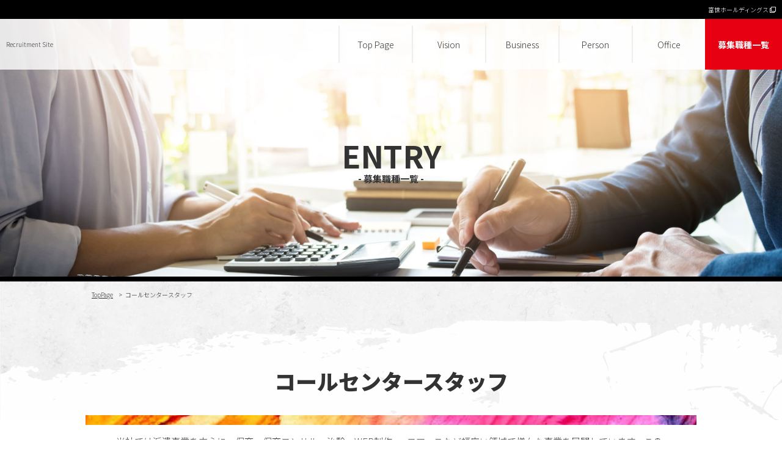

--- FILE ---
content_type: text/html; charset=UTF-8
request_url: https://recruit.1034.co.jp/recruit_jobs/%E3%82%B3%E3%83%BC%E3%83%AB%E3%82%BB%E3%83%B3%E3%82%BF%E3%83%BC%E3%82%B9%E3%82%BF%E3%83%83%E3%83%95/
body_size: 8817
content:

<!DOCTYPE html>

<html lang="ja">
<head>
	
<!-- Google Tag Manager -->
<script>(function(w,d,s,l,i){w[l]=w[l]||[];w[l].push({'gtm.start':
new Date().getTime(),event:'gtm.js'});var f=d.getElementsByTagName(s)[0],
j=d.createElement(s),dl=l!='dataLayer'?'&l='+l:'';j.async=true;j.src=
'https://www.googletagmanager.com/gtm.js?id='+i+dl;f.parentNode.insertBefore(j,f);
})(window,document,'script','dataLayer','GTM-TW5DTGZ');</script>
<!-- End Google Tag Manager -->

	<meta charset="UTF-8">
	<meta name="viewport" content="width=device-width, initial-scale=1.0">
	<meta name="format-detection" content="telephone=no"><!-- スマホで自動TELリンクをさせない -->
	<link rel="shortcut icon" href="https://recruit.1034.co.jp/wp/wp-content/themes/1034recruit/common/img/hd_favicon.ico" />

	<link rel="stylesheet" href="https://recruit.1034.co.jp/wp/wp-content/themes/1034recruit/common/css/destyle.css">
	<link rel="stylesheet" href="https://recruit.1034.co.jp/wp/wp-content/themes/1034recruit/common/css/style.css?ver0">
	<link rel="stylesheet" href="https://recruit.1034.co.jp/wp/wp-content/themes/1034recruit/common/css/jobs.css?ver0">
	<link href="https://use.fontawesome.com/releases/v5.6.1/css/all.css" rel="stylesheet">
	<link rel="stylesheet" href="https://recruit.1034.co.jp/wp/wp-content/themes/1034recruit/common/js/slick/slick-theme.css">
	<link rel="stylesheet" href="https://recruit.1034.co.jp/wp/wp-content/themes/1034recruit/common/js/slick/slick.css">
	<title>コールセンタースタッフ の求人ページ|富世ホールディングス株式会社 中途採用</title>

		<!-- All in One SEO 4.9.3 - aioseo.com -->
	<meta name="description" content="当社では派遣事業を中心に、保育・保育コンサル・治験・WEB制作・eコマースなど幅広い領域で様々な事業を展開しています。この募集では、海鮮通販事業の受電・受付対応業務のポジションをご案内します。" />
	<meta name="robots" content="max-image-preview:large" />
	<meta name="author" content="front"/>
	<meta name="keywords" content="コールセンター,オペレーター,求人,中途,採用,福岡,富世,ホールディングス" />
	<link rel="canonical" href="https://recruit.1034.co.jp/recruit_jobs/%e3%82%b3%e3%83%bc%e3%83%ab%e3%82%bb%e3%83%b3%e3%82%bf%e3%83%bc%e3%82%b9%e3%82%bf%e3%83%83%e3%83%95/" />
	<meta name="generator" content="All in One SEO (AIOSEO) 4.9.3" />
		<meta property="og:locale" content="ja_JP" />
		<meta property="og:site_name" content="富世ホールディングス 株式会社 - 中途採用情報 -" />
		<meta property="og:type" content="article" />
		<meta property="og:title" content="コールセンタースタッフ の求人ページ|富世ホールディングス株式会社 中途採用" />
		<meta property="og:description" content="当社では派遣事業を中心に、保育・保育コンサル・治験・WEB制作・eコマースなど幅広い領域で様々な事業を展開しています。この募集では、海鮮通販事業の受電・受付対応業務のポジションをご案内します。" />
		<meta property="og:url" content="https://recruit.1034.co.jp/recruit_jobs/%e3%82%b3%e3%83%bc%e3%83%ab%e3%82%bb%e3%83%b3%e3%82%bf%e3%83%bc%e3%82%b9%e3%82%bf%e3%83%83%e3%83%95/" />
		<meta property="article:published_time" content="2022-03-30T05:47:19+00:00" />
		<meta property="article:modified_time" content="2024-04-04T07:12:57+00:00" />
		<meta name="twitter:card" content="summary" />
		<meta name="twitter:title" content="コールセンタースタッフ の求人ページ|富世ホールディングス株式会社 中途採用" />
		<meta name="twitter:description" content="当社では派遣事業を中心に、保育・保育コンサル・治験・WEB制作・eコマースなど幅広い領域で様々な事業を展開しています。この募集では、海鮮通販事業の受電・受付対応業務のポジションをご案内します。" />
		<script type="application/ld+json" class="aioseo-schema">
			{"@context":"https:\/\/schema.org","@graph":[{"@type":"BreadcrumbList","@id":"https:\/\/recruit.1034.co.jp\/recruit_jobs\/%e3%82%b3%e3%83%bc%e3%83%ab%e3%82%bb%e3%83%b3%e3%82%bf%e3%83%bc%e3%82%b9%e3%82%bf%e3%83%83%e3%83%95\/#breadcrumblist","itemListElement":[{"@type":"ListItem","@id":"https:\/\/recruit.1034.co.jp#listItem","position":1,"name":"\u30db\u30fc\u30e0","item":"https:\/\/recruit.1034.co.jp","nextItem":{"@type":"ListItem","@id":"https:\/\/recruit.1034.co.jp\/recruit_jobs\/#listItem","name":"\u52df\u96c6\u8077\u7a2e"}},{"@type":"ListItem","@id":"https:\/\/recruit.1034.co.jp\/recruit_jobs\/#listItem","position":2,"name":"\u52df\u96c6\u8077\u7a2e","item":"https:\/\/recruit.1034.co.jp\/recruit_jobs\/","nextItem":{"@type":"ListItem","@id":"https:\/\/recruit.1034.co.jp\/recruit_jobs\/%e3%82%b3%e3%83%bc%e3%83%ab%e3%82%bb%e3%83%b3%e3%82%bf%e3%83%bc%e3%82%b9%e3%82%bf%e3%83%83%e3%83%95\/#listItem","name":"\u30b3\u30fc\u30eb\u30bb\u30f3\u30bf\u30fc\u30b9\u30bf\u30c3\u30d5"},"previousItem":{"@type":"ListItem","@id":"https:\/\/recruit.1034.co.jp#listItem","name":"\u30db\u30fc\u30e0"}},{"@type":"ListItem","@id":"https:\/\/recruit.1034.co.jp\/recruit_jobs\/%e3%82%b3%e3%83%bc%e3%83%ab%e3%82%bb%e3%83%b3%e3%82%bf%e3%83%bc%e3%82%b9%e3%82%bf%e3%83%83%e3%83%95\/#listItem","position":3,"name":"\u30b3\u30fc\u30eb\u30bb\u30f3\u30bf\u30fc\u30b9\u30bf\u30c3\u30d5","previousItem":{"@type":"ListItem","@id":"https:\/\/recruit.1034.co.jp\/recruit_jobs\/#listItem","name":"\u52df\u96c6\u8077\u7a2e"}}]},{"@type":"Organization","@id":"https:\/\/recruit.1034.co.jp\/#organization","name":"\u5bcc\u4e16\u30db\u30fc\u30eb\u30c7\u30a3\u30f3\u30b0\u30b9 \u682a\u5f0f\u4f1a\u793e- Recruitment Site","url":"https:\/\/recruit.1034.co.jp\/"},{"@type":"Person","@id":"https:\/\/recruit.1034.co.jp\/author\/front\/#author","url":"https:\/\/recruit.1034.co.jp\/author\/front\/","name":"front","image":{"@type":"ImageObject","@id":"https:\/\/recruit.1034.co.jp\/recruit_jobs\/%e3%82%b3%e3%83%bc%e3%83%ab%e3%82%bb%e3%83%b3%e3%82%bf%e3%83%bc%e3%82%b9%e3%82%bf%e3%83%83%e3%83%95\/#authorImage","url":"https:\/\/secure.gravatar.com\/avatar\/614ea337d08c324788de648d3997badfd2013811553b73f4507909384bb48aa5?s=96&d=mm&r=g","width":96,"height":96,"caption":"front"}},{"@type":"WebPage","@id":"https:\/\/recruit.1034.co.jp\/recruit_jobs\/%e3%82%b3%e3%83%bc%e3%83%ab%e3%82%bb%e3%83%b3%e3%82%bf%e3%83%bc%e3%82%b9%e3%82%bf%e3%83%83%e3%83%95\/#webpage","url":"https:\/\/recruit.1034.co.jp\/recruit_jobs\/%e3%82%b3%e3%83%bc%e3%83%ab%e3%82%bb%e3%83%b3%e3%82%bf%e3%83%bc%e3%82%b9%e3%82%bf%e3%83%83%e3%83%95\/","name":"\u30b3\u30fc\u30eb\u30bb\u30f3\u30bf\u30fc\u30b9\u30bf\u30c3\u30d5 \u306e\u6c42\u4eba\u30da\u30fc\u30b8|\u5bcc\u4e16\u30db\u30fc\u30eb\u30c7\u30a3\u30f3\u30b0\u30b9\u682a\u5f0f\u4f1a\u793e \u4e2d\u9014\u63a1\u7528","description":"\u5f53\u793e\u3067\u306f\u6d3e\u9063\u4e8b\u696d\u3092\u4e2d\u5fc3\u306b\u3001\u4fdd\u80b2\u30fb\u4fdd\u80b2\u30b3\u30f3\u30b5\u30eb\u30fb\u6cbb\u9a13\u30fbWEB\u5236\u4f5c\u30fbe\u30b3\u30de\u30fc\u30b9\u306a\u3069\u5e45\u5e83\u3044\u9818\u57df\u3067\u69d8\u3005\u306a\u4e8b\u696d\u3092\u5c55\u958b\u3057\u3066\u3044\u307e\u3059\u3002\u3053\u306e\u52df\u96c6\u3067\u306f\u3001\u6d77\u9bae\u901a\u8ca9\u4e8b\u696d\u306e\u53d7\u96fb\u30fb\u53d7\u4ed8\u5bfe\u5fdc\u696d\u52d9\u306e\u30dd\u30b8\u30b7\u30e7\u30f3\u3092\u3054\u6848\u5185\u3057\u307e\u3059\u3002","inLanguage":"ja","isPartOf":{"@id":"https:\/\/recruit.1034.co.jp\/#website"},"breadcrumb":{"@id":"https:\/\/recruit.1034.co.jp\/recruit_jobs\/%e3%82%b3%e3%83%bc%e3%83%ab%e3%82%bb%e3%83%b3%e3%82%bf%e3%83%bc%e3%82%b9%e3%82%bf%e3%83%83%e3%83%95\/#breadcrumblist"},"author":{"@id":"https:\/\/recruit.1034.co.jp\/author\/front\/#author"},"creator":{"@id":"https:\/\/recruit.1034.co.jp\/author\/front\/#author"},"datePublished":"2022-03-30T14:47:19+09:00","dateModified":"2024-04-04T16:12:57+09:00"},{"@type":"WebSite","@id":"https:\/\/recruit.1034.co.jp\/#website","url":"https:\/\/recruit.1034.co.jp\/","name":"\u5bcc\u4e16\u30db\u30fc\u30eb\u30c7\u30a3\u30f3\u30b0\u30b9 \u682a\u5f0f\u4f1a\u793e - \u4e2d\u9014\u63a1\u7528\u60c5\u5831","inLanguage":"ja","publisher":{"@id":"https:\/\/recruit.1034.co.jp\/#organization"}}]}
		</script>
		<!-- All in One SEO -->

<link rel="alternate" title="oEmbed (JSON)" type="application/json+oembed" href="https://recruit.1034.co.jp/wp-json/oembed/1.0/embed?url=https%3A%2F%2Frecruit.1034.co.jp%2Frecruit_jobs%2F%25e3%2582%25b3%25e3%2583%25bc%25e3%2583%25ab%25e3%2582%25bb%25e3%2583%25b3%25e3%2582%25bf%25e3%2583%25bc%25e3%2582%25b9%25e3%2582%25bf%25e3%2583%2583%25e3%2583%2595%2F" />
<link rel="alternate" title="oEmbed (XML)" type="text/xml+oembed" href="https://recruit.1034.co.jp/wp-json/oembed/1.0/embed?url=https%3A%2F%2Frecruit.1034.co.jp%2Frecruit_jobs%2F%25e3%2582%25b3%25e3%2583%25bc%25e3%2583%25ab%25e3%2582%25bb%25e3%2583%25b3%25e3%2582%25bf%25e3%2583%25bc%25e3%2582%25b9%25e3%2582%25bf%25e3%2583%2583%25e3%2583%2595%2F&#038;format=xml" />
<style id='wp-img-auto-sizes-contain-inline-css' type='text/css'>
img:is([sizes=auto i],[sizes^="auto," i]){contain-intrinsic-size:3000px 1500px}
/*# sourceURL=wp-img-auto-sizes-contain-inline-css */
</style>
<style id='wp-emoji-styles-inline-css' type='text/css'>

	img.wp-smiley, img.emoji {
		display: inline !important;
		border: none !important;
		box-shadow: none !important;
		height: 1em !important;
		width: 1em !important;
		margin: 0 0.07em !important;
		vertical-align: -0.1em !important;
		background: none !important;
		padding: 0 !important;
	}
/*# sourceURL=wp-emoji-styles-inline-css */
</style>
<style id='wp-block-library-inline-css' type='text/css'>
:root{--wp-block-synced-color:#7a00df;--wp-block-synced-color--rgb:122,0,223;--wp-bound-block-color:var(--wp-block-synced-color);--wp-editor-canvas-background:#ddd;--wp-admin-theme-color:#007cba;--wp-admin-theme-color--rgb:0,124,186;--wp-admin-theme-color-darker-10:#006ba1;--wp-admin-theme-color-darker-10--rgb:0,107,160.5;--wp-admin-theme-color-darker-20:#005a87;--wp-admin-theme-color-darker-20--rgb:0,90,135;--wp-admin-border-width-focus:2px}@media (min-resolution:192dpi){:root{--wp-admin-border-width-focus:1.5px}}.wp-element-button{cursor:pointer}:root .has-very-light-gray-background-color{background-color:#eee}:root .has-very-dark-gray-background-color{background-color:#313131}:root .has-very-light-gray-color{color:#eee}:root .has-very-dark-gray-color{color:#313131}:root .has-vivid-green-cyan-to-vivid-cyan-blue-gradient-background{background:linear-gradient(135deg,#00d084,#0693e3)}:root .has-purple-crush-gradient-background{background:linear-gradient(135deg,#34e2e4,#4721fb 50%,#ab1dfe)}:root .has-hazy-dawn-gradient-background{background:linear-gradient(135deg,#faaca8,#dad0ec)}:root .has-subdued-olive-gradient-background{background:linear-gradient(135deg,#fafae1,#67a671)}:root .has-atomic-cream-gradient-background{background:linear-gradient(135deg,#fdd79a,#004a59)}:root .has-nightshade-gradient-background{background:linear-gradient(135deg,#330968,#31cdcf)}:root .has-midnight-gradient-background{background:linear-gradient(135deg,#020381,#2874fc)}:root{--wp--preset--font-size--normal:16px;--wp--preset--font-size--huge:42px}.has-regular-font-size{font-size:1em}.has-larger-font-size{font-size:2.625em}.has-normal-font-size{font-size:var(--wp--preset--font-size--normal)}.has-huge-font-size{font-size:var(--wp--preset--font-size--huge)}.has-text-align-center{text-align:center}.has-text-align-left{text-align:left}.has-text-align-right{text-align:right}.has-fit-text{white-space:nowrap!important}#end-resizable-editor-section{display:none}.aligncenter{clear:both}.items-justified-left{justify-content:flex-start}.items-justified-center{justify-content:center}.items-justified-right{justify-content:flex-end}.items-justified-space-between{justify-content:space-between}.screen-reader-text{border:0;clip-path:inset(50%);height:1px;margin:-1px;overflow:hidden;padding:0;position:absolute;width:1px;word-wrap:normal!important}.screen-reader-text:focus{background-color:#ddd;clip-path:none;color:#444;display:block;font-size:1em;height:auto;left:5px;line-height:normal;padding:15px 23px 14px;text-decoration:none;top:5px;width:auto;z-index:100000}html :where(.has-border-color){border-style:solid}html :where([style*=border-top-color]){border-top-style:solid}html :where([style*=border-right-color]){border-right-style:solid}html :where([style*=border-bottom-color]){border-bottom-style:solid}html :where([style*=border-left-color]){border-left-style:solid}html :where([style*=border-width]){border-style:solid}html :where([style*=border-top-width]){border-top-style:solid}html :where([style*=border-right-width]){border-right-style:solid}html :where([style*=border-bottom-width]){border-bottom-style:solid}html :where([style*=border-left-width]){border-left-style:solid}html :where(img[class*=wp-image-]){height:auto;max-width:100%}:where(figure){margin:0 0 1em}html :where(.is-position-sticky){--wp-admin--admin-bar--position-offset:var(--wp-admin--admin-bar--height,0px)}@media screen and (max-width:600px){html :where(.is-position-sticky){--wp-admin--admin-bar--position-offset:0px}}

/*# sourceURL=wp-block-library-inline-css */
</style><style id='global-styles-inline-css' type='text/css'>
:root{--wp--preset--aspect-ratio--square: 1;--wp--preset--aspect-ratio--4-3: 4/3;--wp--preset--aspect-ratio--3-4: 3/4;--wp--preset--aspect-ratio--3-2: 3/2;--wp--preset--aspect-ratio--2-3: 2/3;--wp--preset--aspect-ratio--16-9: 16/9;--wp--preset--aspect-ratio--9-16: 9/16;--wp--preset--color--black: #000000;--wp--preset--color--cyan-bluish-gray: #abb8c3;--wp--preset--color--white: #ffffff;--wp--preset--color--pale-pink: #f78da7;--wp--preset--color--vivid-red: #cf2e2e;--wp--preset--color--luminous-vivid-orange: #ff6900;--wp--preset--color--luminous-vivid-amber: #fcb900;--wp--preset--color--light-green-cyan: #7bdcb5;--wp--preset--color--vivid-green-cyan: #00d084;--wp--preset--color--pale-cyan-blue: #8ed1fc;--wp--preset--color--vivid-cyan-blue: #0693e3;--wp--preset--color--vivid-purple: #9b51e0;--wp--preset--gradient--vivid-cyan-blue-to-vivid-purple: linear-gradient(135deg,rgb(6,147,227) 0%,rgb(155,81,224) 100%);--wp--preset--gradient--light-green-cyan-to-vivid-green-cyan: linear-gradient(135deg,rgb(122,220,180) 0%,rgb(0,208,130) 100%);--wp--preset--gradient--luminous-vivid-amber-to-luminous-vivid-orange: linear-gradient(135deg,rgb(252,185,0) 0%,rgb(255,105,0) 100%);--wp--preset--gradient--luminous-vivid-orange-to-vivid-red: linear-gradient(135deg,rgb(255,105,0) 0%,rgb(207,46,46) 100%);--wp--preset--gradient--very-light-gray-to-cyan-bluish-gray: linear-gradient(135deg,rgb(238,238,238) 0%,rgb(169,184,195) 100%);--wp--preset--gradient--cool-to-warm-spectrum: linear-gradient(135deg,rgb(74,234,220) 0%,rgb(151,120,209) 20%,rgb(207,42,186) 40%,rgb(238,44,130) 60%,rgb(251,105,98) 80%,rgb(254,248,76) 100%);--wp--preset--gradient--blush-light-purple: linear-gradient(135deg,rgb(255,206,236) 0%,rgb(152,150,240) 100%);--wp--preset--gradient--blush-bordeaux: linear-gradient(135deg,rgb(254,205,165) 0%,rgb(254,45,45) 50%,rgb(107,0,62) 100%);--wp--preset--gradient--luminous-dusk: linear-gradient(135deg,rgb(255,203,112) 0%,rgb(199,81,192) 50%,rgb(65,88,208) 100%);--wp--preset--gradient--pale-ocean: linear-gradient(135deg,rgb(255,245,203) 0%,rgb(182,227,212) 50%,rgb(51,167,181) 100%);--wp--preset--gradient--electric-grass: linear-gradient(135deg,rgb(202,248,128) 0%,rgb(113,206,126) 100%);--wp--preset--gradient--midnight: linear-gradient(135deg,rgb(2,3,129) 0%,rgb(40,116,252) 100%);--wp--preset--font-size--small: 13px;--wp--preset--font-size--medium: 20px;--wp--preset--font-size--large: 36px;--wp--preset--font-size--x-large: 42px;--wp--preset--spacing--20: 0.44rem;--wp--preset--spacing--30: 0.67rem;--wp--preset--spacing--40: 1rem;--wp--preset--spacing--50: 1.5rem;--wp--preset--spacing--60: 2.25rem;--wp--preset--spacing--70: 3.38rem;--wp--preset--spacing--80: 5.06rem;--wp--preset--shadow--natural: 6px 6px 9px rgba(0, 0, 0, 0.2);--wp--preset--shadow--deep: 12px 12px 50px rgba(0, 0, 0, 0.4);--wp--preset--shadow--sharp: 6px 6px 0px rgba(0, 0, 0, 0.2);--wp--preset--shadow--outlined: 6px 6px 0px -3px rgb(255, 255, 255), 6px 6px rgb(0, 0, 0);--wp--preset--shadow--crisp: 6px 6px 0px rgb(0, 0, 0);}:where(.is-layout-flex){gap: 0.5em;}:where(.is-layout-grid){gap: 0.5em;}body .is-layout-flex{display: flex;}.is-layout-flex{flex-wrap: wrap;align-items: center;}.is-layout-flex > :is(*, div){margin: 0;}body .is-layout-grid{display: grid;}.is-layout-grid > :is(*, div){margin: 0;}:where(.wp-block-columns.is-layout-flex){gap: 2em;}:where(.wp-block-columns.is-layout-grid){gap: 2em;}:where(.wp-block-post-template.is-layout-flex){gap: 1.25em;}:where(.wp-block-post-template.is-layout-grid){gap: 1.25em;}.has-black-color{color: var(--wp--preset--color--black) !important;}.has-cyan-bluish-gray-color{color: var(--wp--preset--color--cyan-bluish-gray) !important;}.has-white-color{color: var(--wp--preset--color--white) !important;}.has-pale-pink-color{color: var(--wp--preset--color--pale-pink) !important;}.has-vivid-red-color{color: var(--wp--preset--color--vivid-red) !important;}.has-luminous-vivid-orange-color{color: var(--wp--preset--color--luminous-vivid-orange) !important;}.has-luminous-vivid-amber-color{color: var(--wp--preset--color--luminous-vivid-amber) !important;}.has-light-green-cyan-color{color: var(--wp--preset--color--light-green-cyan) !important;}.has-vivid-green-cyan-color{color: var(--wp--preset--color--vivid-green-cyan) !important;}.has-pale-cyan-blue-color{color: var(--wp--preset--color--pale-cyan-blue) !important;}.has-vivid-cyan-blue-color{color: var(--wp--preset--color--vivid-cyan-blue) !important;}.has-vivid-purple-color{color: var(--wp--preset--color--vivid-purple) !important;}.has-black-background-color{background-color: var(--wp--preset--color--black) !important;}.has-cyan-bluish-gray-background-color{background-color: var(--wp--preset--color--cyan-bluish-gray) !important;}.has-white-background-color{background-color: var(--wp--preset--color--white) !important;}.has-pale-pink-background-color{background-color: var(--wp--preset--color--pale-pink) !important;}.has-vivid-red-background-color{background-color: var(--wp--preset--color--vivid-red) !important;}.has-luminous-vivid-orange-background-color{background-color: var(--wp--preset--color--luminous-vivid-orange) !important;}.has-luminous-vivid-amber-background-color{background-color: var(--wp--preset--color--luminous-vivid-amber) !important;}.has-light-green-cyan-background-color{background-color: var(--wp--preset--color--light-green-cyan) !important;}.has-vivid-green-cyan-background-color{background-color: var(--wp--preset--color--vivid-green-cyan) !important;}.has-pale-cyan-blue-background-color{background-color: var(--wp--preset--color--pale-cyan-blue) !important;}.has-vivid-cyan-blue-background-color{background-color: var(--wp--preset--color--vivid-cyan-blue) !important;}.has-vivid-purple-background-color{background-color: var(--wp--preset--color--vivid-purple) !important;}.has-black-border-color{border-color: var(--wp--preset--color--black) !important;}.has-cyan-bluish-gray-border-color{border-color: var(--wp--preset--color--cyan-bluish-gray) !important;}.has-white-border-color{border-color: var(--wp--preset--color--white) !important;}.has-pale-pink-border-color{border-color: var(--wp--preset--color--pale-pink) !important;}.has-vivid-red-border-color{border-color: var(--wp--preset--color--vivid-red) !important;}.has-luminous-vivid-orange-border-color{border-color: var(--wp--preset--color--luminous-vivid-orange) !important;}.has-luminous-vivid-amber-border-color{border-color: var(--wp--preset--color--luminous-vivid-amber) !important;}.has-light-green-cyan-border-color{border-color: var(--wp--preset--color--light-green-cyan) !important;}.has-vivid-green-cyan-border-color{border-color: var(--wp--preset--color--vivid-green-cyan) !important;}.has-pale-cyan-blue-border-color{border-color: var(--wp--preset--color--pale-cyan-blue) !important;}.has-vivid-cyan-blue-border-color{border-color: var(--wp--preset--color--vivid-cyan-blue) !important;}.has-vivid-purple-border-color{border-color: var(--wp--preset--color--vivid-purple) !important;}.has-vivid-cyan-blue-to-vivid-purple-gradient-background{background: var(--wp--preset--gradient--vivid-cyan-blue-to-vivid-purple) !important;}.has-light-green-cyan-to-vivid-green-cyan-gradient-background{background: var(--wp--preset--gradient--light-green-cyan-to-vivid-green-cyan) !important;}.has-luminous-vivid-amber-to-luminous-vivid-orange-gradient-background{background: var(--wp--preset--gradient--luminous-vivid-amber-to-luminous-vivid-orange) !important;}.has-luminous-vivid-orange-to-vivid-red-gradient-background{background: var(--wp--preset--gradient--luminous-vivid-orange-to-vivid-red) !important;}.has-very-light-gray-to-cyan-bluish-gray-gradient-background{background: var(--wp--preset--gradient--very-light-gray-to-cyan-bluish-gray) !important;}.has-cool-to-warm-spectrum-gradient-background{background: var(--wp--preset--gradient--cool-to-warm-spectrum) !important;}.has-blush-light-purple-gradient-background{background: var(--wp--preset--gradient--blush-light-purple) !important;}.has-blush-bordeaux-gradient-background{background: var(--wp--preset--gradient--blush-bordeaux) !important;}.has-luminous-dusk-gradient-background{background: var(--wp--preset--gradient--luminous-dusk) !important;}.has-pale-ocean-gradient-background{background: var(--wp--preset--gradient--pale-ocean) !important;}.has-electric-grass-gradient-background{background: var(--wp--preset--gradient--electric-grass) !important;}.has-midnight-gradient-background{background: var(--wp--preset--gradient--midnight) !important;}.has-small-font-size{font-size: var(--wp--preset--font-size--small) !important;}.has-medium-font-size{font-size: var(--wp--preset--font-size--medium) !important;}.has-large-font-size{font-size: var(--wp--preset--font-size--large) !important;}.has-x-large-font-size{font-size: var(--wp--preset--font-size--x-large) !important;}
/*# sourceURL=global-styles-inline-css */
</style>

<style id='classic-theme-styles-inline-css' type='text/css'>
/*! This file is auto-generated */
.wp-block-button__link{color:#fff;background-color:#32373c;border-radius:9999px;box-shadow:none;text-decoration:none;padding:calc(.667em + 2px) calc(1.333em + 2px);font-size:1.125em}.wp-block-file__button{background:#32373c;color:#fff;text-decoration:none}
/*# sourceURL=/wp-includes/css/classic-themes.min.css */
</style>
<link rel="https://api.w.org/" href="https://recruit.1034.co.jp/wp-json/" /><link rel="EditURI" type="application/rsd+xml" title="RSD" href="https://recruit.1034.co.jp/wp/xmlrpc.php?rsd" />
<meta name="generator" content="WordPress 6.9" />
<link rel='shortlink' href='https://recruit.1034.co.jp/?p=147' />
</head>

<body id="top">
<!-- Google Tag Manager (noscript) -->
<noscript><iframe src="https://www.googletagmanager.com/ns.html?id=GTM-TW5DTGZ"
height="0" width="0" style="display:none;visibility:hidden"></iframe></noscript>
<!-- End Google Tag Manager (noscript) -->
	<header class="jobs">
		<div class="hd_area"><a href="https://1034.co.jp/">富世ホールディングス <i class="far fa-clone"></i></a></div>

		<nav>
			<p><a href="https://recruit.1034.co.jp/">Recruitment Site</a></p>
			<input type="checkbox" id="tgl">
			<label for="tgl"><span></span><span></span><span></span></label>
			<label class="off" for="tgl"></label>
			<ul class="gnav">
				<li><a href="https://recruit.1034.co.jp">Top Page</a></li>
				<li><a href="https://recruit.1034.co.jp#topmessage">Vision</a></li>
				<li class="biz_submenu"><a href="https://recruit.1034.co.jp#biz_all">Business</a>
					<ul>
											<li><a href="https://recruit.1034.co.jp/business_post/%e6%b4%be%e9%81%a3%e4%ba%8b%e6%a5%ad/">派遣事業</a></li>
											<li><a href="https://recruit.1034.co.jp/business_post/%e4%bf%9d%e8%82%b2%e3%82%b3%e3%83%b3%e3%82%b5%e3%83%ab%e4%ba%8b%e6%a5%ad/">保育ソリューション事業</a></li>
											<li><a href="https://recruit.1034.co.jp/business_post/%e4%bf%9d%e8%82%b2%e4%ba%8b%e6%a5%ad/">保育事業</a></li>
											<li><a href="https://recruit.1034.co.jp/business_post/it%e3%83%bbweb%e4%ba%8b%e6%a5%ad/">IT・WEB事業</a></li>
											<li><a href="https://recruit.1034.co.jp/business_post/%e6%9c%ac%e7%a4%be%e7%b5%b1%e6%8b%ac%e6%9c%ac%e9%83%a8/">グループ管理本部</a></li>
										</ul>
				</li>
				<li><a href="https://recruit.1034.co.jp/person/">Person</a></li>
				<li class="office_submenu"><a href="https://recruit.1034.co.jp/office/">Office</a>
					<ul>
						<li><a href="https://recruit.1034.co.jp/office/csr/">CSR活動</a></li>
						<li><a href="https://recruit.1034.co.jp/office/welfare/">福利厚生</a></li>
						<li><a href="https://recruit.1034.co.jp/office/working_mom/">働くママを応援</a></li>
					</ul>
				</li>
				<li class="alljobs"><a href="https://recruit.1034.co.jp/jobs/">募集職種一覧</a></li>
			</ul>
		</nav>

		<div class="fv_image">
		<h1>ENTRY<br><span>募集職種一覧</span></h1>
	</div>

		<ul class="breadcrumb"><li><a href="https://recruit.1034.co.jp">TopPage</a></li><li>コールセンタースタッフ</li></ul>
	</header>
<!-- 上記が追記するコード -->

<section id="jobs_ctn">
    <div class="inner under jobs_detail">
            <h2>コールセンタースタッフ</h2>
        <div class="border_bgcolor"></div>
			
			<div class="jobs_detail_ctt">
				<p>当社では派遣事業を中心に、保育・保育コンサル・治験・WEB制作・eコマースなど幅広い領域で様々な事業を展開しています。この募集では、海鮮通販事業の受電・受付対応業務のポジションをご案内します。</p>

				<h3>募集要項</h3>
				<table class="jobs_detail_data">
					<tr>
						<th>雇用形態</th>
						<td>正社員</td>
					</tr><tr>
						<th>業務内容</th>
						<td>海鮮通販事業の受電・受付対応<br />
データ入力</td>
					</tr><tr>
						<th>応募資格</th>
						<td>【必須の経験・スキル】<br />
PCの基礎レベル<br />
コールセンタースタッフ経験がある方歓迎</td>
					</tr><tr>
						<th>勤務地</th>
						<td>【福岡本社】〒812-0013 福岡県福岡市博多区博多駅東1-16-6</td>
					</tr><tr>
						<th>勤務時間</th>
						<td>9時00分～18時00分（休憩60分）</td>
					</tr><tr>
						<th>休日・休暇</th>
						<td>完全週休2日制（土日）<br />
祝日<br />
GW、夏季、年末年始休暇有<br />
有給休暇有り(勤務6ヶ月以上/10日)<br />
レクリエーションあり<br />
※年間休日124日 </td>
					</tr><tr>
						<th>給与</th>
						<td>180,000円～260,000円<br />
賞与（6月・12月）<br />
昇給（7月）</td>
					</tr><tr>
						<th>諸手当</th>
						<td>時間外手当</td>
					</tr><tr>
						<th>福利厚生</th>
						<td>社会保険完備<br />
社員寮<br />
健康診断<br />
インフルエンザ予防接種<br />
レクリエーション<br />
退職金制度<br />
外部研修<br />
資格取得支援<br />
自社保育園完備<br />
社有車貸与<br />
など</td>
					</tr><tr>
						<th>その他</th>
						<td></td>
					</tr>
				</table>

                <a href="https://recruit.1034.co.jp/entry/?post_id=147" class="jobs_entry_btn">ENTRY</a>
			</div>
        		</div>
</section>

 <!-- 下記が追記するコード -->

<div class="border_bgcolor"></div>
<footer>
	<div class="inner">
		<div class="f_logo"><img src="https://recruit.1034.co.jp/wp/wp-content/themes/1034recruit/common/img/hd_white_logo.png"><br><a href="https://1034.co.jp/">富世ホールディングス <i class="far fa-clone"></i></a></div>

		<dl class="category_links">
			<dt>事業紹介</dt>
			<dd><ul>
							<li><a href="https://recruit.1034.co.jp/business_post/%e6%b4%be%e9%81%a3%e4%ba%8b%e6%a5%ad/">派遣事業</a></li>
							<li><a href="https://recruit.1034.co.jp/business_post/%e4%bf%9d%e8%82%b2%e3%82%b3%e3%83%b3%e3%82%b5%e3%83%ab%e4%ba%8b%e6%a5%ad/">保育ソリューション事業</a></li>
							<li><a href="https://recruit.1034.co.jp/business_post/%e4%bf%9d%e8%82%b2%e4%ba%8b%e6%a5%ad/">保育事業</a></li>
							<li><a href="https://recruit.1034.co.jp/business_post/it%e3%83%bbweb%e4%ba%8b%e6%a5%ad/">IT・WEB事業</a></li>
							<li><a href="https://recruit.1034.co.jp/business_post/%e6%9c%ac%e7%a4%be%e7%b5%b1%e6%8b%ac%e6%9c%ac%e9%83%a8/">グループ管理本部</a></li>
						</ul></dd>
		</dl>

		<dl class="category_links">
			<dt>職場環境</dt>
			<dd><ul>
				<li><a href="https://recruit.1034.co.jp/office/csr/">CSR活動</a></li>
				<li><a href="https://recruit.1034.co.jp/office/welfare/">福利厚生</a></li>
				<li><a href="https://recruit.1034.co.jp/office/working_mom/">働くママを応援</a></li>
			</ul></dd>
		</dl>

		<dl class="category_links">
			<dt>社員紹介</dt>
			<dd><ul>
				<li><a href="https://recruit.1034.co.jp/person/">社員紹介一覧</a></li>
			</ul></dd>
		</dl>

		<dl class="category_links about">
			<dt>　</dt>
			<dd><ul>
				<li><a href="https://recruit.1034.co.jp/privacy-policy/">個人情報保護方針</a></li>
				<li><a href="https://recruit.1034.co.jp/contact/">お問い合わせ</a></li>
			</ul></dd>
		</dl>

	</div><!-- inner end -->
	<p class="copyright">2022 &copy; TOMIYO HOLDINGS.</p>
</footer>

	

<script src="//ajax.googleapis.com/ajax/libs/jquery/3.6.0/jquery.min.js"></script>
<!--===== スライダー設定 =====-->
<script src="https://recruit.1034.co.jp/wp/wp-content/themes/1034recruit/common/js/jquery-3.1.1.min.js"></script>
<script src="https://recruit.1034.co.jp/wp/wp-content/themes/1034recruit/common/js/slick/slick.min.js"></script>
<script src="https://recruit.1034.co.jp/wp/wp-content/themes/1034recruit/common/js/slick/slider.js"></script>
<script src="https://recruit.1034.co.jp/wp/wp-content/themes/1034recruit/common/js/open-close.js"></script>
<script src="https://recruit.1034.co.jp/wp/wp-content/themes/1034recruit/common/js/scroll.js"></script>

<script type="speculationrules">
{"prefetch":[{"source":"document","where":{"and":[{"href_matches":"/*"},{"not":{"href_matches":["/wp/wp-*.php","/wp/wp-admin/*","/wp/wp-content/uploads/*","/wp/wp-content/*","/wp/wp-content/plugins/*","/wp/wp-content/themes/1034recruit/*","/*\\?(.+)"]}},{"not":{"selector_matches":"a[rel~=\"nofollow\"]"}},{"not":{"selector_matches":".no-prefetch, .no-prefetch a"}}]},"eagerness":"conservative"}]}
</script>
<script id="wp-emoji-settings" type="application/json">
{"baseUrl":"https://s.w.org/images/core/emoji/17.0.2/72x72/","ext":".png","svgUrl":"https://s.w.org/images/core/emoji/17.0.2/svg/","svgExt":".svg","source":{"concatemoji":"https://recruit.1034.co.jp/wp/wp-includes/js/wp-emoji-release.min.js?ver=6.9"}}
</script>
<script type="module">
/* <![CDATA[ */
/*! This file is auto-generated */
const a=JSON.parse(document.getElementById("wp-emoji-settings").textContent),o=(window._wpemojiSettings=a,"wpEmojiSettingsSupports"),s=["flag","emoji"];function i(e){try{var t={supportTests:e,timestamp:(new Date).valueOf()};sessionStorage.setItem(o,JSON.stringify(t))}catch(e){}}function c(e,t,n){e.clearRect(0,0,e.canvas.width,e.canvas.height),e.fillText(t,0,0);t=new Uint32Array(e.getImageData(0,0,e.canvas.width,e.canvas.height).data);e.clearRect(0,0,e.canvas.width,e.canvas.height),e.fillText(n,0,0);const a=new Uint32Array(e.getImageData(0,0,e.canvas.width,e.canvas.height).data);return t.every((e,t)=>e===a[t])}function p(e,t){e.clearRect(0,0,e.canvas.width,e.canvas.height),e.fillText(t,0,0);var n=e.getImageData(16,16,1,1);for(let e=0;e<n.data.length;e++)if(0!==n.data[e])return!1;return!0}function u(e,t,n,a){switch(t){case"flag":return n(e,"\ud83c\udff3\ufe0f\u200d\u26a7\ufe0f","\ud83c\udff3\ufe0f\u200b\u26a7\ufe0f")?!1:!n(e,"\ud83c\udde8\ud83c\uddf6","\ud83c\udde8\u200b\ud83c\uddf6")&&!n(e,"\ud83c\udff4\udb40\udc67\udb40\udc62\udb40\udc65\udb40\udc6e\udb40\udc67\udb40\udc7f","\ud83c\udff4\u200b\udb40\udc67\u200b\udb40\udc62\u200b\udb40\udc65\u200b\udb40\udc6e\u200b\udb40\udc67\u200b\udb40\udc7f");case"emoji":return!a(e,"\ud83e\u1fac8")}return!1}function f(e,t,n,a){let r;const o=(r="undefined"!=typeof WorkerGlobalScope&&self instanceof WorkerGlobalScope?new OffscreenCanvas(300,150):document.createElement("canvas")).getContext("2d",{willReadFrequently:!0}),s=(o.textBaseline="top",o.font="600 32px Arial",{});return e.forEach(e=>{s[e]=t(o,e,n,a)}),s}function r(e){var t=document.createElement("script");t.src=e,t.defer=!0,document.head.appendChild(t)}a.supports={everything:!0,everythingExceptFlag:!0},new Promise(t=>{let n=function(){try{var e=JSON.parse(sessionStorage.getItem(o));if("object"==typeof e&&"number"==typeof e.timestamp&&(new Date).valueOf()<e.timestamp+604800&&"object"==typeof e.supportTests)return e.supportTests}catch(e){}return null}();if(!n){if("undefined"!=typeof Worker&&"undefined"!=typeof OffscreenCanvas&&"undefined"!=typeof URL&&URL.createObjectURL&&"undefined"!=typeof Blob)try{var e="postMessage("+f.toString()+"("+[JSON.stringify(s),u.toString(),c.toString(),p.toString()].join(",")+"));",a=new Blob([e],{type:"text/javascript"});const r=new Worker(URL.createObjectURL(a),{name:"wpTestEmojiSupports"});return void(r.onmessage=e=>{i(n=e.data),r.terminate(),t(n)})}catch(e){}i(n=f(s,u,c,p))}t(n)}).then(e=>{for(const n in e)a.supports[n]=e[n],a.supports.everything=a.supports.everything&&a.supports[n],"flag"!==n&&(a.supports.everythingExceptFlag=a.supports.everythingExceptFlag&&a.supports[n]);var t;a.supports.everythingExceptFlag=a.supports.everythingExceptFlag&&!a.supports.flag,a.supports.everything||((t=a.source||{}).concatemoji?r(t.concatemoji):t.wpemoji&&t.twemoji&&(r(t.twemoji),r(t.wpemoji)))});
//# sourceURL=https://recruit.1034.co.jp/wp/wp-includes/js/wp-emoji-loader.min.js
/* ]]> */
</script>
</body>
</html>


--- FILE ---
content_type: text/css
request_url: https://recruit.1034.co.jp/wp/wp-content/themes/1034recruit/common/css/destyle.css
body_size: 1593
content:
/*!destyle.cssv3.0.0|MITLicense|https://github.com/nicolas-cusan/destyle.css*//*Resetbox-modelandsetborders*//*============================================*/*,::before,::after{box-sizing:border-box;border-style:solid;border-width:0;}/*Document*//*============================================*//***1.Correctthelineheightinallbrowsers.*2.PreventadjustmentsoffontsizeafterorientationchangesiniOS.*3.RemovegrayoverlayonlinksforiOS.*/html{line-height:1.15;/*1*/-webkit-text-size-adjust:100%;/*2*/-webkit-tap-highlight-color:transparent;/*3*/}/*Sections*//*============================================*//***Removethemargininallbrowsers.*/body{margin:0;}/***Renderthe`main`elementconsistentlyinIE.*/main{display:block;}/*Verticalrhythm*//*============================================*/p,table,blockquote,address,pre,iframe,form,figure,dl{margin:0;}/*Headings*//*============================================*/h1,h2,h3,h4,h5,h6{font-size:inherit;font-weight:inherit;margin:0;}/*Lists(enumeration)*//*============================================*/ul,ol{margin:0;padding:0;list-style:none;}/*Lists(definition)*//*============================================*/dt{font-weight:bold;}dd{margin-left:0;}/*Groupingcontent*//*============================================*//***1.AddthecorrectboxsizinginFirefox.*2.ShowtheoverflowinEdgeandIE.*/hr{box-sizing:content-box;/*1*/height:0;/*1*/overflow:visible;/*2*/border-top-width:1px;margin:0;clear:both;color:inherit;}/***1.Correcttheinheritanceandscalingoffontsizeinallbrowsers.*2.Correcttheodd`em`fontsizinginallbrowsers.*/pre{font-family:monospace,monospace;/*1*/font-size:inherit;/*2*/}address{font-style:inherit;}/*Text-levelsemantics*//*============================================*//***RemovethegraybackgroundonactivelinksinIE10.*/a{background-color:transparent;text-decoration:none;color:inherit;}/***1.RemovethebottomborderinChrome57-*2.AddthecorrecttextdecorationinChrome,Edge,IE,Opera,andSafari.*/abbr[title]{text-decoration:underlinedotted;/*2*/}/***AddthecorrectfontweightinChrome,Edge,andSafari.*/b,strong{font-weight:bolder;}/***1.Correcttheinheritanceandscalingoffontsizeinallbrowsers.*2.Correcttheodd`em`fontsizinginallbrowsers.*/code,kbd,samp{font-family:monospace,monospace;/*1*/font-size:inherit;/*2*/}/***Addthecorrectfontsizeinallbrowsers.*/small{font-size:80%;}/***Prevent`sub`and`sup`elementsfromaffectingthelineheightin*allbrowsers.*/sub,sup{font-size:75%;line-height:0;position:relative;vertical-align:baseline;}sub{bottom:-0.25em;}sup{top:-0.5em;}/*Replacedcontent*//*============================================*//***Preventverticalalignmentissues.*/svg,img,embed,object,iframe{vertical-align:bottom;}/*Forms*//*============================================*//***Resetformfieldstomakethemstyleable.*1.MakeformelementsstylableacrosssystemsiOSespecially.*2.Inherittext-transformfromparent.*/button,input,optgroup,select,textarea{-webkit-appearance:none;/*1*/appearance:none;vertical-align:middle;color:inherit;font:inherit;background:transparent;padding:0;margin:0;border-radius:0;text-align:inherit;text-transform:inherit;/*2*/}/***ResetradioandcheckboxappearancetopreservetheirlookiniOS.*/[type="checkbox"]{-webkit-appearance:checkbox;appearance:checkbox;}[type="radio"]{-webkit-appearance:radio;appearance:radio;}/***Correctcursorsforclickableelements.*/button,[type="button"],[type="reset"],[type="submit"]{cursor:pointer;}button:disabled,[type="button"]:disabled,[type="reset"]:disabled,[type="submit"]:disabled{cursor:default;}/***ImproveoutlinesforFirefoxandunifystylewithinputelements&buttons.*/:-moz-focusring{outline:auto;}select:disabled{opacity:inherit;}/***Removepadding*/option{padding:0;}/***Resettoinvisible*/fieldset{margin:0;padding:0;min-width:0;}legend{padding:0;}/***AddthecorrectverticalalignmentinChrome,Firefox,andOpera.*/progress{vertical-align:baseline;}/***RemovethedefaultverticalscrollbarinIE10+.*/textarea{overflow:auto;}/***CorrectthecursorstyleofincrementanddecrementbuttonsinChrome.*/[type="number"]::-webkit-inner-spin-button,[type="number"]::-webkit-outer-spin-button{height:auto;}/***1.CorrecttheoutlinestyleinSafari.*/[type="search"]{outline-offset:-2px;/*1*/}/***RemovetheinnerpaddinginChromeandSafarionmacOS.*/[type="search"]::-webkit-search-decoration{-webkit-appearance:none;}/***1.CorrecttheinabilitytostyleclickabletypesiniOSandSafari.*2.Fixfontinheritance.*/::-webkit-file-upload-button{-webkit-appearance:button;/*1*/font:inherit;/*2*/}/***Clickablelabels*/label[for]{cursor:pointer;}/*Interactive*//*============================================*//**AddthecorrectdisplayinEdge,IE10+,andFirefox.*/details{display:block;}/**Addthecorrectdisplayinallbrowsers.*/summary{display:list-item;}/**Removeoutlineforeditablecontent.*/[contenteditable]:focus{outline:auto;}/*Tables*//*============================================*//**1.CorrecttablebordercolorinheritanceinallChromeandSafari.*/table{border-color:inherit;/*1*/}caption{text-align:left;}td,th{vertical-align:top;padding:0;}th{text-align:left;font-weight:bold;}

--- FILE ---
content_type: text/css
request_url: https://recruit.1034.co.jp/wp/wp-content/themes/1034recruit/common/css/style.css?ver0
body_size: 3754
content:
@charset "UTF-8";
@import url("https://fonts.googleapis.com/css2?family=Noto+Sans+JP:wght@300;400;500;700;900&family=Yuji+Syuku&display=swap");
html {
  font-size: 62.5%;
}

body {
  font-size: 1.6rem;
  font-family: "Noto Sans JP", sans-serif;
  font-weight: 300;
  margin: 0;
  padding: 0;
  color: #333;
}

img {
  max-width: 100%;
  height: auto;
  vertical-align: bottom;
}

.center {
  text-align: center;
}

.pc_only {
  display: block;
}

.sp_only {
  display: none;
}

@media only screen and (max-width: 670px) {
  .pc_only {
    display: none;
  }
  .sp_only {
    display: block;
  }
}

header {
  overflow: hidden;
  margin-bottom: -200px;
  width: 100%;
  height: auto;
  background: url(../img/fv_bg2.png), url(../img/fv_bg.jpg);
  background-size: contain, cover;
  background-position: bottom;
  background-repeat: no-repeat;
  position: relative;
}

header .hd_area {
  background: #000;
  color: #fff;
  padding: 1em;
  font-size: 1rem;
  text-align: right;
  position: relative;
  z-index: 3;
}

header #tgl {
  display: none;
}

header nav {
  background: rgba(255, 255, 255, 0.8);
  display: -webkit-box;
  display: -ms-flexbox;
  display: flex;
  -webkit-box-align: center;
      -ms-flex-align: center;
          align-items: center;
  -webkit-box-pack: justify;
      -ms-flex-pack: justify;
          justify-content: space-between;
  padding: 0;
  position: relative;
  z-index: 10;
}

header nav p {
  font-size: 1rem;
  margin: 1em;
}

header nav .gnav {
  display: -webkit-box;
  display: -ms-flexbox;
  display: flex;
}

header nav .gnav li {
  font-size: 1.4rem;
  padding: .8em 0;
  text-align: center;
  -webkit-transition: .3s;
  transition: .3s;
  position: relative;
}

header nav .gnav li a {
  display: inline-block;
  min-width: 120px;
  padding: 1.6em 1.5em;
  border-left: 2px solid #eee;
}

header nav .gnav li a:hover {
  color: #fff;
}

header nav .gnav li:hover {
  background: #000;
}

header nav .gnav li:hover a {
  color: #fff;
}

header nav .gnav li:hover::after {
  opacity: 1;
}

header nav .gnav li.alljobs {
  background: #e60012;
  color: #fff;
  font-weight: bold;
}

header nav .gnav li.alljobs a {
  border-left: 0;
}

header nav .gnav li.biz_submenu, header nav .gnav li.office_submenu {
  -webkit-transition: .3s;
  transition: .3s;
}

header nav .gnav li.biz_submenu::after, header nav .gnav li.office_submenu::after {
  content: "▼";
  font-size: .5rem;
  color: #fff;
  position: absolute;
  left: 50%;
  top: 70%;
  -webkit-transform: translate(-50%, 0);
          transform: translate(-50%, 0);
  opacity: 0;
  -webkit-transition: .3s;
  transition: .3s;
}

header nav .gnav li.biz_submenu:hover::after, header nav .gnav li.office_submenu:hover::after {
  opacity: 1;
}

header nav .gnav li.biz_submenu:hover ul li, header nav .gnav li.office_submenu:hover ul li {
  height: 3.5em;
}

header nav .gnav li.biz_submenu ul, header nav .gnav li.office_submenu ul {
  width: 15em;
  position: absolute;
  left: 0;
  top: 100%;
  overflow: hidden;
  background: #000;
  -webkit-transition: .3s;
  transition: .3s;
}

header nav .gnav li.biz_submenu ul li, header nav .gnav li.office_submenu ul li {
  height: 0;
  border: 0;
  color: #fff;
  padding: 0;
  position: relative;
  -webkit-transition: .3s;
  transition: .3s;
}

header nav .gnav li.biz_submenu ul li::after, header nav .gnav li.office_submenu ul li::after {
  content: "▼";
  font-size: .5rem;
  color: #fff;
  position: absolute;
  right: 5%;
  top: 50%;
  opacity: 0;
  -webkit-transition: .3s;
  transition: .3s;
  -webkit-transform: rotate(-90deg) translate(50%, 0);
          transform: rotate(-90deg) translate(50%, 0);
}

header nav .gnav li.biz_submenu ul li:hover, header nav .gnav li.office_submenu ul li:hover {
  background: #333;
}

header nav .gnav li.biz_submenu ul li:hover::after, header nav .gnav li.office_submenu ul li:hover::after {
  opacity: 1;
}

header nav .gnav li.biz_submenu ul li a, header nav .gnav li.office_submenu ul li a {
  width: 90%;
  margin: 0 auto;
  padding: 1em .5em;
  border-left: 0;
  border-bottom: 1px solid #eee;
}

header .fv_image {
  min-height: 100vh;
}

header .fv_image h1 {
  width: 100%;
  max-width: 1000px;
  margin: 0 auto;
  padding: 10vh 0;
  text-align: center;
  font-size: 5rem;
  font-weight: bold;
  line-height: 1.2em;
  display: block;
  -webkit-box-pack: center;
      -ms-flex-pack: center;
          justify-content: center;
  -webkit-box-align: center;
      -ms-flex-align: center;
          align-items: center;
  -ms-flex-wrap: wrap;
      flex-wrap: wrap;
}

header .fv_image h1 img {
  width: 6em;
}

header .fv_image h1 span {
  font-size: 1.5rem;
  line-height: 1.2em;
  vertical-align: top;
  display: inline-block;
}

header .fv_image h1 span::after, header .fv_image h1 span::before {
  content: " - ";
}

header .fv_image h2 {
  width: 100%;
  max-width: 1000px;
  margin: 0 auto;
  padding: 0 1em;
  font-size: 2.5em;
  line-height: 1.5em;
  font-weight: 900;
}

header .breadcrumb {
  max-width: 1000px;
  margin: 1em auto;
  margin-bottom: 200px;
  font-size: 1rem;
  display: -webkit-box;
  display: -ms-flexbox;
  display: flex;
}

header .breadcrumb li {
  margin: 0 1em;
  position: relative;
}

header .breadcrumb li a {
  display: inline-block;
  width: 100%;
  height: 100%;
  text-decoration: underline;
}

header .breadcrumb li:not(:last-child)::after {
  content: ">";
  line-height: 1em;
  position: absolute;
  top: 50%;
  right: -1.5em;
  -webkit-transform: translate(0, -50%);
          transform: translate(0, -50%);
}

header + section {
  position: relative;
  z-index: 1;
}

@media only screen and (max-width: 670px) {
  header .hd_area {
    position: fixed;
    z-index: 100;
    width: 100%;
  }
  header nav {
    background: white;
    display: block;
    overflow: hidden;
    position: fixed;
    width: 100%;
    margin-top: calc(20px + 1rem);
  }
  header nav p {
    position: relative;
    z-index: 98;
    height: 3em;
    padding: 1em 0;
  }
  header nav .gnav {
    display: block;
    background: #fff;
    width: 80%;
    height: 100%;
    margin: 0;
    padding: 15vh 0 0 0;
    position: fixed;
    top: 0;
    right: -100%;
    z-index: 99;
    -webkit-transition: 1s;
    transition: 1s;
    overflow-y: scroll;
  }
  header nav .gnav li {
    font-size: 1.4rem;
    padding: .8em 0;
    text-align: center;
  }
  header nav .gnav li a {
    display: inline-block;
    min-width: 80%;
    padding: 1em 1.5em;
    border: 0;
    border-bottom: 2px solid #eee;
    position: relative;
  }
  header nav .gnav li a:hover {
    color: #fff;
  }
  header nav .gnav li:hover {
    background: transparent;
  }
  header nav .gnav li:hover a {
    color: #000;
  }
  header nav .gnav li.alljobs {
    margin-top: 10%;
  }
  header nav .gnav li.alljobs a {
    border: 0;
  }
  header nav .gnav li.biz_submenu::after, header nav .gnav li.office_submenu::after {
    display: none;
  }
  header nav .gnav li.biz_submenu:hover::after, header nav .gnav li.office_submenu:hover::after {
    opacity: 1;
  }
  header nav .gnav li.biz_submenu ul, header nav .gnav li.office_submenu ul {
    width: 70%;
    margin: 0 auto;
    position: relative;
    display: -webkit-box;
    display: -ms-flexbox;
    display: flex;
    background: transparent;
    -ms-flex-wrap: wrap;
        flex-wrap: wrap;
    -webkit-box-pack: justify;
        -ms-flex-pack: justify;
            justify-content: space-between;
  }
  header nav .gnav li.biz_submenu ul li, header nav .gnav li.office_submenu ul li {
    width: 50%;
    height: 3.5em;
    border: 0;
    position: relative;
    background: #eee;
    font-size: 1rem;
    color: #000;
    border-left: 1px solid #fff;
  }
  header nav .gnav li.biz_submenu ul li a, header nav .gnav li.office_submenu ul li a {
    border-bottom: 1px solid #fff;
  }
  header nav .gnav li.biz_submenu ul li::after, header nav .gnav li.office_submenu ul li::after {
    display: none;
  }
  header nav .gnav li.biz_submenu ul li:hover, header nav .gnav li.office_submenu ul li:hover {
    background: none;
  }
  header nav .gnav li.biz_submenu ul li:hover::after, header nav .gnav li.office_submenu ul li:hover::after {
    opacity: 1;
  }
  header nav label {
    display: block;
    width: 2em;
    height: 2em;
    position: absolute;
    top: .5em;
    right: 1em;
    z-index: 100;
  }
  header nav label span {
    display: block;
    position: absolute;
    width: 2em;
    margin-top: 0;
    right: 0;
    border-bottom: solid 3px #333;
    -webkit-transition: 0.2s ease;
    /*変化の速度を指定*/
    /*変化の速度を指定*/
    transition: 0.2s ease;
    /*変化の速度を指定*/
  }
  header nav label span:nth-child(1) {
    top: 10%;
  }
  header nav label span:nth-child(2) {
    top: calc(50% - 1.5px);
  }
  header nav label span:nth-child(3) {
    top: calc(90% - 3px);
  }
  header nav #tgl:checked ~ label span:nth-child(1) {
    top: calc(50% - 1.5px);
    rotate: -45deg;
  }
  header nav #tgl:checked ~ label span:nth-child(2) {
    top: calc(50% - 1.5px);
    rotate: 45deg;
    opacity: 0;
  }
  header nav #tgl:checked ~ label span:nth-child(3) {
    top: calc(50% - 1.5px);
    rotate: 45deg;
  }
  header nav #tgl:checked ~ .gnav {
    top: 0;
    right: 0;
  }
  header nav label.off {
    display: block;
    background: rgba(0, 0, 0, 0.3);
    -webkit-transition: 1s;
    transition: 1s;
    width: 100vw;
    height: 100vh;
    position: fixed;
    top: -100%;
    right: -100%;
    z-index: 98;
  }
  header nav #tgl:checked ~ label.off {
    top: 0;
    right: 0%;
  }
  header .fv_image {
    min-height: 80vh;
  }
  header .fv_image h1 {
    margin: 7vh 0;
  }
  header .fv_image h1 img {
    width: 60vw;
  }
  header .fv_image h2 {
    font-size: 8vw;
    font-weight: 900;
  }
}

section {
  padding: 1em;
}

section .inner {
  width: 100%;
  max-width: 1000px;
  margin: 0 auto;
  padding: 5vw 0;
}

section .inner h2 {
  font-size: 4em;
  font-weight: 900;
  line-height: 1.2em;
}

section .inner h2 span {
  font-size: 2.5rem;
  line-height: 1.2em;
  vertical-align: top;
  display: inline-block;
}

section .inner h2 span::after, section .inner h2 span::before {
  content: " - ";
}

section .inner.under h2 {
  font-size: 3.5rem;
  text-align: center;
  margin: 1em;
}

section .inner p {
  font-size: 1.2em;
}

@media only screen and (max-width: 670px) {
  section {
    font-size: 4vw;
  }
  section .inner {
    padding: 1em;
  }
  section .inner h2 {
    font-size: 8vw;
  }
  section .inner h2 span {
    font-size: 50%;
  }
  section .inner.under h2 {
    font-size: 6vw;
  }
  section .inner p {
    font-size: 100%;
  }
}

div.line {
  position: relative;
  z-index: 9;
  width: 100%;
  height: 35rem;
}

div.line::after, div.line::before {
  content: "";
  display: block;
  width: 100%;
  height: 18rem;
}

div.line::after {
  background: #e60012;
  -webkit-transform: translate(0, 35%) skew(0deg, -12deg);
          transform: translate(0, 35%) skew(0deg, -12deg);
  position: absolute;
  left: 0;
  top: 0;
}

div.line::before {
  background: #eee;
  -webkit-transform: translate(0, 70%) skew(0deg, 12deg);
          transform: translate(0, 70%) skew(0deg, 12deg);
  position: absolute;
  left: 0;
  top: 0;
}

@media only screen and (max-width: 670px) {
  div.line {
    height: 10rem;
  }
  div.line::after, div.line::before {
    height: 8rem;
  }
}

#topmessage {
  margin-top: 200px;
  position: relative;
}

#topmessage .messagetext p {
  line-height: 2em;
  width: 65%;
}

#topmessage .messagetext p.name {
  text-align: left;
  font-family: "Yuji Syuku", sans-serif;
}

#topmessage .topmessage_img {
  width: 40%;
  max-width: 750px;
  position: absolute;
  right: 0;
  bottom: -10%;
}

@media only screen and (max-width: 670px) {
  #topmessage {
    position: relative;
    padding-bottom: 50vw;
  }
  #topmessage .messagetext p {
    line-height: 2em;
    width: 100%;
  }
  #topmessage .messagetext p.name {
    text-align: left;
  }
  #topmessage .topmessage_img {
    width: 80vw;
    max-width: 750px;
    position: absolute;
    right: 0;
    bottom: -8rem;
  }
}

#business {
  background: url(../img/business_color_bg_l.png), url(../img/business_color_bg_r.png), url(../img/business_bg.jpg);
  background-size: 25vw ,45vw , contain;
  background-position: left bottom , right bottom ,0 -20vh;
  background-repeat: no-repeat;
  padding-top: 10vw;
  position: relative;
}

#business .businesstext {
  position: relative;
  z-index: 2;
}

#business .businesstext p {
  width: 70%;
  margin: 0 auto 1.5em auto;
  line-height: 1.4em;
}

#business .business_all {
  padding: 5vw 0;
}

#business .business_all .contents {
  display: -webkit-box;
  display: -ms-flexbox;
  display: flex;
  -webkit-box-pack: justify;
      -ms-flex-pack: justify;
          justify-content: space-between;
  -ms-flex-wrap: wrap;
      flex-wrap: wrap;
  margin: 3em 1em;
}

#business .business_all .contents .business_wrap {
  width: 45%;
  margin: 1em;
  margin-top: 6em;
  position: relative;
}

#business .business_all .contents .business_wrap:nth-child(even) {
  -webkit-transform: translate(0, 50%);
          transform: translate(0, 50%);
}

#business .business_all .contents .business_wrap dl {
  background: #fff;
  -webkit-box-shadow: 0 0 5px rgba(0, 0, 0, 0.3);
          box-shadow: 0 0 5px rgba(0, 0, 0, 0.3);
  width: 70%;
  padding: 1em;
  padding-left: 3em;
  line-height: 1.2em;
  position: relative;
}

#business .business_all .contents .business_wrap dl dt {
  font-size: 1.4em;
  margin: .5em 0;
}

#business .business_all .contents .business_wrap dl dd {
  line-height: 1.4em;
}

#business .business_all .contents .business_wrap dl .more {
  text-align: right;
  font-weight: bold;
}

#business .business_all .contents .business_wrap dl::after {
  content: "";
  width: 1em;
  height: 70%;
  background: url(../img/bg_color.jpg);
  background-size: 500px 500px;
  position: absolute;
  left: 1em;
  top: 0;
  -webkit-animation: bg 100s infinite linear;
          animation: bg 100s infinite linear;
}

@-webkit-keyframes bg {
  0% {
    background-position: 0 0;
  }
  100% {
    background-position: -500px -20px;
  }
}

@keyframes bg {
  0% {
    background-position: 0 0;
  }
  100% {
    background-position: -500px -20px;
  }
}

#business .business_all .contents .business_wrap dl.bgani_50::after {
  -webkit-animation: bg50 100s infinite linear;
          animation: bg50 100s infinite linear;
}

@-webkit-keyframes bg50 {
  0% {
    background-position: -50px 0px;
  }
  100% {
    background-position: -500px 20px;
  }
}

@keyframes bg50 {
  0% {
    background-position: -50px 0px;
  }
  100% {
    background-position: -500px 20px;
  }
}

#business .business_all .contents .business_wrap dl.bgani_200::after {
  -webkit-animation: bg200 100s infinite linear;
          animation: bg200 100s infinite linear;
}

@-webkit-keyframes bg200 {
  0% {
    background-position: 200px 50px;
  }
  100% {
    background-position: -500px 20px;
  }
}

@keyframes bg200 {
  0% {
    background-position: 200px 50px;
  }
  100% {
    background-position: -500px 20px;
  }
}

#business .business_all .contents .business_wrap dl.bgani_250::after {
  -webkit-animation: bg250 100s infinite linear;
          animation: bg250 100s infinite linear;
}

@-webkit-keyframes bg250 {
  0% {
    background-position: -250px 100px;
  }
  100% {
    background-position: -500px 20px;
  }
}

@keyframes bg250 {
  0% {
    background-position: -250px 100px;
  }
  100% {
    background-position: -500px 20px;
  }
}

#business .business_all .contents .business_wrap dl.bgani_300::after {
  -webkit-animation: bg300 100s infinite linear;
          animation: bg300 100s infinite linear;
}

@-webkit-keyframes bg300 {
  0% {
    background-position: 300px 200px;
  }
  100% {
    background-position: -500px 20px;
  }
}

@keyframes bg300 {
  0% {
    background-position: 300px 200px;
  }
  100% {
    background-position: -500px 20px;
  }
}

#business .business_all .contents .business_wrap .business_image {
  width: 60%;
  position: absolute;
  top: -40%;
  right: 0%;
  z-index: -1;
}

@media only screen and (max-width: 670px) {
  #business {
    background: transparent;
    background: url(../img/business_bg.jpg);
    background-size: 200%;
    background-position: center 5rem;
    background-repeat: no-repeat;
    padding-top: 10vh;
    position: relative;
  }
  #business .businesstext p {
    width: 80%;
  }
  #business .business_all {
    padding: 0;
  }
  #business .business_all .contents {
    display: -webkit-box;
    display: -ms-flexbox;
    display: flex;
    -webkit-box-pack: justify;
        -ms-flex-pack: justify;
            justify-content: space-between;
    -ms-flex-wrap: wrap;
        flex-wrap: wrap;
    margin: 3em 1em;
  }
  #business .business_all .contents .business_wrap {
    width: 90%;
    margin: 0em;
    margin-top: 6em;
    position: relative;
  }
  #business .business_all .contents .business_wrap:nth-child(even) {
    -webkit-transform: translate(0, 0%);
            transform: translate(0, 0%);
  }
  #business .business_all .contents .business_wrap dl {
    width: 100%;
    z-index: 2;
  }
  #business .business_all .contents .business_wrap dl dt {
    font-size: 6vw;
    margin: .5em 0;
  }
  #business .business_all .contents .business_wrap dl dd {
    line-height: 140%;
  }
  #business .business_all .contents .business_wrap dl .more {
    text-align: right;
    font-weight: bold;
  }
  #business .business_all .contents .business_wrap dl::after {
    content: "";
    width: 1em;
    height: 70%;
    background: url(../img/bg_color.jpg);
    background-size: 500px 500px;
    position: absolute;
    left: 1em;
    top: 0;
  }
  #business .business_all .contents .business_wrap .business_image {
    width: 60%;
    position: absolute;
    top: -40%;
    right: -10%;
    z-index: 1;
  }
}

#person {
  background: #000;
  color: #fff;
}

#person .person_slider .slider_inner dl {
  margin: 1em;
}

#person .person_slider .slider_inner dl dt {
  background: #fff;
  color: #000;
  text-align: center;
  margin-bottom: .5em;
  padding-bottom: .5em;
}

#person .person_slider .slider_inner dl dt img {
  margin-bottom: .5em;
}

#person .person_slider .slider_inner dl dd:last-child {
  margin-top: .5em;
  text-align: right;
  font-size: 1.2em;
  font-weight: bold;
}

@media only screen and (max-width: 670px) {
  #person .person_slider .slider_inner dl {
    margin: 1em;
  }
  #person .person_slider button {
    display: none !important;
  }
}

#office .contents {
  display: -webkit-box;
  display: -ms-flexbox;
  display: flex;
  -ms-flex-pack: distribute;
      justify-content: space-around;
}

#office .contents .office_slider {
  width: 40%;
  height: auto;
  position: relative;
  -webkit-box-ordinal-group: 3;
      -ms-flex-order: 2;
          order: 2;
}

#office .contents .office_slider::after {
  content: "";
  display: block;
  width: 100%;
  height: 100%;
  background: #eee;
  position: absolute;
  top: -10%;
  right: -10%;
  z-index: -1;
}

#office .contents .office_slider .slick-prev::before,
#office .contents .office_slider .slick-next::before {
  color: #000;
}

#office .contents .office_slider .office_slider_inner {
  margin: 1em;
  text-align: center;
}

#office .contents .office_btn {
  width: 45%;
}

#office .contents .office_btn li {
  border-bottom: 2px solid #333;
}

#office .contents .office_btn li a {
  display: block;
  padding: 1.5em 0;
  font-size: 1.2em;
  font-weight: bold;
  position: relative;
}

#office .contents .office_btn li a i {
  position: absolute;
  top: 50%;
  right: 1.5em;
  -webkit-transform: translate(0, -50%);
          transform: translate(0, -50%);
}

@media only screen and (max-width: 670px) {
  #office h2 {
    text-align: center;
  }
  #office .contents {
    -ms-flex-wrap: wrap;
        flex-wrap: wrap;
    margin: 3em 0;
  }
  #office .contents .office_slider {
    width: 80%;
    -webkit-box-ordinal-group: 2;
        -ms-flex-order: 1;
            order: 1;
  }
  #office .contents .office_btn {
    width: 70%;
    -webkit-box-ordinal-group: 3;
        -ms-flex-order: 2;
            order: 2;
  }
}

#entry {
  background: url(../img/fv_bg.jpg);
  background-size: cover;
}

#entry .entry_btn {
  display: -webkit-box;
  display: -ms-flexbox;
  display: flex;
  -webkit-box-pack: center;
      -ms-flex-pack: center;
          justify-content: center;
  margin: 3em 0;
}

#entry .entry_btn li {
  width: 40%;
  background: #fff;
  border-bottom: 2px solid #333;
}

#entry .entry_btn li a {
  display: block;
  padding: 1.5em 0;
  font-size: 1.2em;
  font-weight: bold;
  position: relative;
}

#entry .entry_btn li a i {
  position: absolute;
  top: 50%;
  right: 1.5em;
  -webkit-transform: translate(0, -50%);
          transform: translate(0, -50%);
}

@media only screen and (max-width: 670px) {
  #entry .entry_btn li {
    width: 45%;
  }
  #entry .entry_btn li a {
    font-size: 4vw;
  }
  #entry .entry_btn li a i {
    position: absolute;
    top: 50%;
    right: 1em;
  }
}

section .privacy dl {
  margin: 2em 0;
}

section .privacy dl dt {
  padding: .3em 0;
}

section .privacy dl dt span {
  border-bottom: 2px solid #333;
}

section .privacy dl dd {
  padding: .5em;
}

section .privacy dl dd ul {
  list-style: disc;
  padding: 0 0 0 1.5em;
}

footer {
  background: #000;
  color: #fff;
  overflow: hidden;
}

footer .inner {
  width: 100%;
  max-width: 1000px;
  margin: 0 auto;
  padding: 3em 0 0 0;
  display: -webkit-box;
  display: -ms-flexbox;
  display: flex;
  -webkit-box-pack: justify;
      -ms-flex-pack: justify;
          justify-content: space-between;
}

footer .inner .f_logo {
  width: 30%;
  font-size: 1rem;
  text-align: center;
}

footer .inner .category_links dd {
  font-size: 1.1rem;
}

footer .inner .category_links dd ul {
  padding: 0 0 0 1em;
}

footer .inner .category_links dd ul li {
  list-style: disc;
  margin: 1em 0;
}

footer .copyright {
  font-size: 1rem;
  text-align: center;
  margin: 4em 0;
}

@media only screen and (max-width: 670px) {
  footer .inner {
    padding: 3em 0 0 0;
    display: -webkit-box;
    display: -ms-flexbox;
    display: flex;
    -ms-flex-pack: distribute;
        justify-content: space-around;
    -ms-flex-wrap: wrap;
        flex-wrap: wrap;
  }
  footer .inner .f_logo {
    width: 80%;
    font-size: 1rem;
    text-align: center;
  }
  footer .inner .category_links {
    width: 30%;
    margin: 5vw 0 0 0;
    padding: .5em;
  }
  footer .inner .category_links dd {
    font-size: 3vw;
  }
  footer .inner .category_links dd ul {
    padding: 0 0 0 1em;
  }
  footer .inner .category_links dd ul li {
    list-style: disc;
    margin: 1em 0;
  }
  footer .inner .category_links.about {
    width: 100%;
    margin: 0;
  }
  footer .inner .category_links.about dt {
    display: none;
  }
  footer .inner .category_links.about dd ul {
    display: -webkit-box;
    display: -ms-flexbox;
    display: flex;
    -webkit-box-pack: center;
        -ms-flex-pack: center;
            justify-content: center;
  }
  footer .inner .category_links.about dd ul li {
    margin: 0 1em;
  }
  footer .copyright {
    font-size: 1rem;
    text-align: center;
    margin: 4em 0;
  }
}

.border_bgcolor {
  width: 100%;
  height: 1em;
  background: url(../img/bg_color.jpg);
  background-size: 1500px 1000px;
  -webkit-animation: bbgc 100s infinite linear;
          animation: bbgc 100s infinite linear;
}

@-webkit-keyframes bbgc {
  0% {
    background-position: 0px 500px;
  }
  100% {
    background-position: -1500px 1000px;
  }
}

@keyframes bbgc {
  0% {
    background-position: 0px 500px;
  }
  100% {
    background-position: -1500px 1000px;
  }
}
/*# sourceMappingURL=style.css.map */

--- FILE ---
content_type: text/css
request_url: https://recruit.1034.co.jp/wp/wp-content/themes/1034recruit/common/css/jobs.css?ver0
body_size: 1648
content:
@charset "UTF-8";
header.jobs .fv_image {
  min-height: 60vh;
  margin: -85px 0 1em 0;
  padding: 85px 0 0 0;
  border-bottom: .5em solid #000;
  background: url(../img/entry_fv_img_01.jpg) no-repeat;
  background-size: cover;
  background-position: center;
  display: -webkit-box;
  display: -ms-flexbox;
  display: flex;
  -webkit-box-align: center;
      -ms-flex-align: center;
          align-items: center;
}

header.jobs .fv_image h1 {
  -ms-flex-wrap: wrap;
      flex-wrap: wrap;
}

#jobs_ctn .category_links {
  width: 100%;
  max-width: 1000px;
  margin: 0 auto;
  margin-bottom: 5em;
  display: -webkit-box;
  display: -ms-flexbox;
  display: flex;
  -webkit-box-pack: center;
      -ms-flex-pack: center;
          justify-content: center;
}

#jobs_ctn .category_links li {
  margin: 0em;
  padding: 0 1em;
}

#jobs_ctn .category_links li:not(:last-child) {
  border-right: 2px solid #ccc;
}

#jobs_ctn .jobs_ctt .contentdata {
  margin: 0 0 4em 0;
}

#jobs_ctn .jobs_ctt .contentdata h3 {
  margin: 0;
  padding: .5em 0;
  text-align: center;
  font-size: 3rem;
  font-weight: bold;
  position: relative;
}

#jobs_ctn .jobs_ctt .contentdata .biz_wrap {
  width: 100%;
  max-width: 800px;
  margin: 0em auto;
  margin-top: 1.5em;
  text-align: center;
}

#jobs_ctn .jobs_ctt .contentdata .biz_wrap h4 {
  display: inline-block;
  min-width: 15em;
  margin: .5em auto;
  padding: 0.5em 3em 0.7em 3em;
  text-align: center;
  font-size: 2rem;
  font-weight: bold;
  line-height: 1em;
  cursor: pointer;
  color: #fff;
  background: #000;
  border-radius: 1.5em;
  position: relative;
}

#jobs_ctn .jobs_ctt .contentdata .biz_wrap dl {
  margin: 0;
  padding: 0;
  line-height: 1.5em;
  position: relative;
}

#jobs_ctn .jobs_ctt .contentdata .biz_wrap dl dt {
  display: inline-block;
  margin: .2em auto;
  padding: 0.5em 1em 0.3em 1em;
  text-align: center;
  font-size: 2rem;
  font-weight: bold;
  line-height: 1em;
  cursor: pointer;
  border-radius: 1em;
  position: relative;
}

#jobs_ctn .jobs_ctt .contentdata .biz_wrap dl dd {
  text-align: left;
  display: none;
  margin: 0 0 1em 0;
  padding: 0 0 1em 0;
}

#jobs_ctn .jobs_ctt .contentdata .biz_wrap dl dd .see_link {
  text-align: center;
  margin: 1em 0 0 0;
}

#jobs_ctn .jobs_ctt .contentdata .biz_wrap dl dd .see_link a {
  display: inline-block;
  padding: 1em 6em;
  background: #00a73c;
  border-radius: .5em;
  color: #fff;
  font-weight: bold;
  -webkit-box-shadow: 2px 2px 2px rgba(0, 0, 0, 0.2);
          box-shadow: 2px 2px 2px rgba(0, 0, 0, 0.2);
}

#jobs_ctn .jobs_ctt .contentdata .biz_wrap dl::before, #jobs_ctn .jobs_ctt .contentdata .biz_wrap dl::after {
  content: "";
  display: block;
  width: 3em;
  border-bottom: 1px solid #e60012;
  position: absolute;
  left: 50%;
  bottom: 0;
  -webkit-transform: translate(-100%, 0);
          transform: translate(-100%, 0);
}

#jobs_ctn .jobs_ctt .contentdata .biz_wrap dl::after {
  border-bottom: 1px solid #000;
  -webkit-transform: translate(0%, 0);
          transform: translate(0%, 0);
}

#jobs_ctn .jobs_ctt .contentdata .biz_wrap h4::after {
  content: '－';
  position: absolute;
  right: .5em;
  top: 50%;
  font-size: 1em;
  z-index: 1;
  -webkit-transform: translate(0, -50%);
          transform: translate(0, -50%);
}

#jobs_ctn .jobs_ctt .contentdata .biz_wrap dt::after {
  right: -.5em;
}

#jobs_ctn .jobs_ctt .contentdata .biz_wrap h4.active::after {
  content: '＋';
}

#jobs_ctn .jobs_ctt .contentdata .biz_wrap dt::after {
  content: '＋';
  position: absolute;
  right: .5em;
  top: 50%;
  font-size: 1em;
  z-index: 1;
  -webkit-transform: translate(0, -50%);
          transform: translate(0, -50%);
}

#jobs_ctn .jobs_ctt .contentdata .biz_wrap dt::after {
  right: -.5em;
}

#jobs_ctn .jobs_ctt .contentdata .biz_wrap dt.active::after {
  content: '－';
}

#jobs_ctn .jobs_detail .jobs_detail_ctt {
  width: 90%;
  margin: 1em auto;
}

#jobs_ctn .jobs_detail .jobs_detail_ctt p {
  font-size: 1.5rem;
  line-height: 1.4em;
}

#jobs_ctn .jobs_detail .jobs_detail_ctt h3 {
  margin: 1em 0 .5em;
  font-size: 1.5em;
  font-weight: 900;
}

#jobs_ctn .jobs_detail .jobs_detail_ctt h3::before {
  content: "■";
}

#jobs_ctn .jobs_detail .jobs_detail_ctt .jobs_detail_data {
  width: 100%;
  border-top: 1px solid #333;
  border-bottom: 1px solid #333;
  padding: 1em;
  border-collapse: collapse;
  border-spacing: 0;
}

#jobs_ctn .jobs_detail .jobs_detail_ctt .jobs_detail_data tr:nth-child(even) {
  background: #f5f5f5;
}

#jobs_ctn .jobs_detail .jobs_detail_ctt .jobs_detail_data th {
  padding: .5em;
  width: 30%;
  text-align: center;
}

#jobs_ctn .jobs_detail .jobs_detail_ctt .jobs_detail_data td {
  padding: .5em;
  line-height: 1.4em;
}

#jobs_ctn .jobs_detail .jobs_detail_ctt .jobs_detail_data td .note {
  font-size: 1rem;
  color: #666;
  font-weight: 200;
}

#jobs_ctn .jobs_detail .jobs_detail_ctt .jobs_entry_btn {
  background: #e60012;
  display: block;
  width: 10em;
  margin: 1em auto;
  padding: .5em 1em;
  color: #fff;
  font-size: 1.5em;
  font-weight: 700;
  text-align: center;
  border-radius: .5em;
  -webkit-box-shadow: 0 0 4px rgba(0, 0, 0, 0.2);
          box-shadow: 0 0 4px rgba(0, 0, 0, 0.2);
}

@media only screen and (max-width: 800px) {
  #jobs_ctn .category_links {
    display: -webkit-box;
    display: -ms-flexbox;
    display: flex;
    -ms-flex-wrap: wrap;
        flex-wrap: wrap;
  }
  #jobs_ctn .category_links li {
    width: 45%;
    margin: .5em 0;
    padding: .5em 1em;
    text-align: center;
  }
  #jobs_ctn .category_links li:not(:last-child) {
    border-right: 2px solid #ccc;
  }
  #jobs_ctn .category_links li:last-child {
    border-right: 2px solid #ccc;
  }
  #jobs_ctn .category_links li:nth-child(odd) {
    border-left: 2px solid #ccc;
  }
  #jobs_ctn .jobs_ctt .contentdata {
    margin: 0 0 4em 0;
  }
  #jobs_ctn .jobs_ctt .contentdata h3 {
    font-size: 2.5rem;
  }
  #jobs_ctn .jobs_ctt .contentdata .biz_wrap h4 {
    font-size: 1em;
  }
  #jobs_ctn .jobs_ctt .contentdata .biz_wrap dl dt {
    font-size: 1em;
  }
  #jobs_ctn .jobs_ctt .contentdata .biz_wrap h4::after {
    content: '－';
    position: absolute;
    right: .5em;
    top: 50%;
    font-size: 1em;
    z-index: 1;
    -webkit-transform: translate(0, -50%);
            transform: translate(0, -50%);
  }
  #jobs_ctn .jobs_ctt .contentdata .biz_wrap dt::after {
    right: -.5em;
  }
  #jobs_ctn .jobs_ctt .contentdata .biz_wrap h4.active::after {
    content: '＋';
  }
  #jobs_ctn .jobs_ctt .contentdata .biz_wrap dt::after {
    content: '＋';
    position: absolute;
    right: .5em;
    top: 50%;
    font-size: 1em;
    z-index: 1;
    -webkit-transform: translate(0, -50%);
            transform: translate(0, -50%);
  }
  #jobs_ctn .jobs_ctt .contentdata .biz_wrap dt::after {
    right: -.5em;
  }
  #jobs_ctn .jobs_ctt .contentdata .biz_wrap dt.active::after {
    content: '－';
  }
  #jobs_ctn .jobs_detail .jobs_detail_ctt .jobs_detail_data {
    width: 100%;
    border-top: 1px solid #333;
    border-bottom: 1px solid #333;
    padding: 1em;
    border-collapse: collapse;
    border-spacing: 0;
  }
  #jobs_ctn .jobs_detail .jobs_detail_ctt .jobs_detail_data tr:nth-child(even) {
    background: #f5f5f5;
  }
  #jobs_ctn .jobs_detail .jobs_detail_ctt .jobs_detail_data tr {
    display: -webkit-box;
    display: -ms-flexbox;
    display: flex;
    -ms-flex-wrap: wrap;
        flex-wrap: wrap;
  }
  #jobs_ctn .jobs_detail .jobs_detail_ctt .jobs_detail_data th {
    width: 100%;
    font-size: 1.5em;
    border-bottom: 1px solid #ccc;
  }
  #jobs_ctn .jobs_detail .jobs_detail_ctt .jobs_detail_data td {
    width: 100%;
  }
}

#jobs_ctn .entryform_cont {
  border: 2px solid #ccc;
  border-radius: 1em;
  padding: 5%;
}

#jobs_ctn .entryform_cont dl {
  display: -webkit-box;
  display: -ms-flexbox;
  display: flex;
  -ms-flex-wrap: wrap;
      flex-wrap: wrap;
  -ms-flex-pack: distribute;
      justify-content: space-around;
}

#jobs_ctn .entryform_cont dl dt {
  width: 25%;
  padding: .5em;
  border-bottom: 1px solid #ccc;
  display: -webkit-box;
  display: -ms-flexbox;
  display: flex;
  -ms-flex-wrap: wrap;
      flex-wrap: wrap;
  -webkit-box-align: center;
      -ms-flex-align: center;
          align-items: center;
  -webkit-box-pack: center;
      -ms-flex-pack: center;
          justify-content: center;
}


#jobs_ctn .entryform_cont dl dt > span {
  width: 100%;
  font-size: 80%;
  color: #666;
  text-align: center;
}

#jobs_ctn .entryform_cont dl dt:nth-of-type(2n) {
  background: #f5f5f5;
}

#jobs_ctn .entryform_cont dl dd {
  width: 75%;
  padding: .5em;
  border-bottom: 1px solid #ccc;
}

@media only screen and (max-width:470px) {
	#jobs_ctn .entryform_cont dl dt {
		width: 30%;
		justify-content:left;
	}
	#jobs_ctn .entryform_cont dl dt > span {
	  width: 100%;
	  font-size: 70%;
	}
	#jobs_ctn .entryform_cont dl dd {
	  width: 70%;
		display:flex;
		align-items:center;
	}
}

#jobs_ctn .entryform_cont dl dd:nth-of-type(2n) {
  background: #f5f5f5;
}

#jobs_ctn .entryform_cont dl dd input[type="text"],
#jobs_ctn .entryform_cont dl dd input[type="email"],
#jobs_ctn .entryform_cont dl dd textarea {
  width: 100%;
  padding: .3em 1em;
  background: #fff;
  border: 1px solid #ccc;
  border-radius: 1em;
}

#jobs_ctn .entryform_cont dl dd input[type="text"]::-webkit-input-placeholder,
#jobs_ctn .entryform_cont dl dd input[type="email"]::-webkit-input-placeholder,
#jobs_ctn .entryform_cont dl dd textarea::-webkit-input-placeholder {
  color: #ccc;
}

#jobs_ctn .entryform_cont dl dd input[type="text"]:-ms-input-placeholder,
#jobs_ctn .entryform_cont dl dd input[type="email"]:-ms-input-placeholder,
#jobs_ctn .entryform_cont dl dd textarea:-ms-input-placeholder {
  color: #ccc;
}

#jobs_ctn .entryform_cont dl dd input[type="text"]::-ms-input-placeholder,
#jobs_ctn .entryform_cont dl dd input[type="email"]::-ms-input-placeholder,
#jobs_ctn .entryform_cont dl dd textarea::-ms-input-placeholder {
  color: #ccc;
}

#jobs_ctn .entryform_cont dl dd input[type="text"]::placeholder,
#jobs_ctn .entryform_cont dl dd input[type="email"]::placeholder,
#jobs_ctn .entryform_cont dl dd textarea::placeholder {
  color: #ccc;
}

#jobs_ctn .entryform_cont dl dd input.entry_job {
  border: none;
  background: transparent;
}

#jobs_ctn .entryform_cont input[type="submit"] {
  display: block;
  width: 100%;
  max-width: 12em;
  margin: 1em auto;
  padding: 1em;
  text-align: center;
  font-weight: bold;
  color: #fff;
  background: #00a73c;
  border-radius: 1em;
  -webkit-box-shadow: 0 0 5px rgba(0, 0, 0, 0.4);
          box-shadow: 0 0 5px rgba(0, 0, 0, 0.4);
  -webkit-transition: .2s;
  transition: .2s;
}

#jobs_ctn .entryform_cont input[type="submit"]:hover {
  -webkit-box-shadow: 0 0 0px rgba(0, 0, 0, 0.2);
          box-shadow: 0 0 0px rgba(0, 0, 0, 0.2);
  -webkit-transform: translate(0px, 2px);
          transform: translate(0px, 2px);
}

#jobs_ctn .entryform_cont button.back_btn {
  background: #ccc;
  padding: .3em 1em;
  margin: 1em;
  text-align: center;
  border-radius: 1em;
  -webkit-transition: .2s;
  transition: .2s;
}

#jobs_ctn .entryform_cont button.back_btn:hover {
  -webkit-transform: translate(0px, 2px);
          transform: translate(0px, 2px);
}

#jobs_ctn .entryform_cont .posted {
  text-align: center;
}
/*# sourceMappingURL=jobs.css.map */

--- FILE ---
content_type: application/x-javascript
request_url: https://recruit.1034.co.jp/wp/wp-content/themes/1034recruit/common/js/open-close.js
body_size: -63
content:
$(function(){
  $(".biz_wrap h4").on("click", function() {
    $(this).next().slideToggle();
    $(this).toggleClass("active");
  });

  $(".biz_con dt").on("click", function() {
    $(this).next().slideToggle();
    $(this).toggleClass("active");
  });
});


--- FILE ---
content_type: application/x-javascript
request_url: https://recruit.1034.co.jp/wp/wp-content/themes/1034recruit/common/js/slick/slider.js
body_size: 185
content:
$(function () {
  $(".person_slider").slick({
    arrows: true,
    autoplay: true,
    adaptiveHeight: true,
    slidesToShow: 4,
    //centerMode: true,
    responsive: [
      {
        breakpoint: 600, //399px以下のサイズに適用
        settings: {
        centerMode: true,
        slidesToShow: 1,
        },
      },
    ],
  });
});

$(function () {
  $(".office_slider").slick({
    arrows: true,
    autoplay: true,
    adaptiveHeight: true,
    slidesToShow: 1,
  });
});


$(function () {
  $(".dayflow_con").slick({
    arrows: false,
    autoplay: true,
    dots: false, // ドットインジケーターの表示
    vertical: true, // 垂直スライドモード
    verticalSwiping: true, // 垂直のスワイプを有効
    infinite: true,
    slidesToShow: 2,
    adaptiveHeight:true,
  });
});


--- FILE ---
content_type: text/plain
request_url: https://www.google-analytics.com/j/collect?v=1&_v=j102&a=1107789943&t=pageview&_s=1&dl=https%3A%2F%2Frecruit.1034.co.jp%2Frecruit_jobs%2F%25E3%2582%25B3%25E3%2583%25BC%25E3%2583%25AB%25E3%2582%25BB%25E3%2583%25B3%25E3%2582%25BF%25E3%2583%25BC%25E3%2582%25B9%25E3%2582%25BF%25E3%2583%2583%25E3%2583%2595%2F&ul=en-us%40posix&dt=%E3%82%B3%E3%83%BC%E3%83%AB%E3%82%BB%E3%83%B3%E3%82%BF%E3%83%BC%E3%82%B9%E3%82%BF%E3%83%83%E3%83%95%20%E3%81%AE%E6%B1%82%E4%BA%BA%E3%83%9A%E3%83%BC%E3%82%B8%7C%E5%AF%8C%E4%B8%96%E3%83%9B%E3%83%BC%E3%83%AB%E3%83%87%E3%82%A3%E3%83%B3%E3%82%B0%E3%82%B9%E6%A0%AA%E5%BC%8F%E4%BC%9A%E7%A4%BE%20%E4%B8%AD%E9%80%94%E6%8E%A1%E7%94%A8&sr=1280x720&vp=1280x720&_u=YEBAAEABAAAAACAAI~&jid=821087386&gjid=135016438&cid=1309438255.1769243597&tid=UA-227418790-1&_gid=935254758.1769243597&_r=1&_slc=1&gtm=45He61m0n81TW5DTGZv863764032za200zd863764032&gcd=13l3l3l3l1l1&dma=0&tag_exp=103116026~103200004~104527906~104528501~104684208~104684211~105391253~115938465~115938468~116682876~117041587~117223558&z=999872898
body_size: -451
content:
2,cG-6D2XTXBT1V